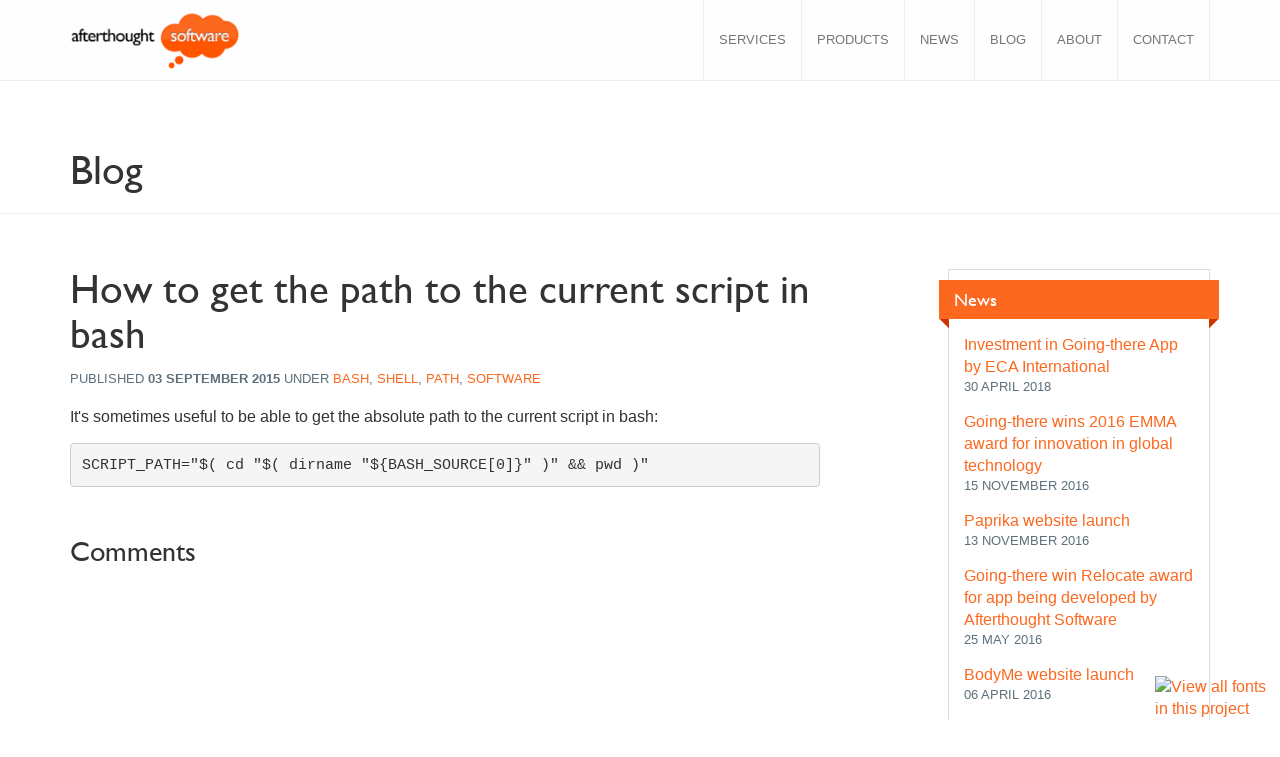

--- FILE ---
content_type: text/html; charset=utf-8
request_url: https://afterthoughtsoftware.com/posts/how-to-get-the-path-to-the-current-script-in-bash
body_size: 3504
content:

<!DOCTYPE html>
<html>
<head>
  <meta charset="utf-8">
  <title>How to get the path to the current script in bash | Afterthought Software</title>
  <meta name="viewport" content="width=device-width,initial-scale=1">
  <meta name="description" content="It's sometimes useful to be able to get the absolute path to the current...">
  <link rel="shortcut icon" href="/favicon.ico">
  <link href="//fonts.googleapis.com/css?family=Lato&amp;subset=latin,latin-ext" rel="stylesheet" type="text/css">
  <link rel="stylesheet" media="all" href="/assets/application-5d4ba5e9c1118e2cfd5a57aeb889dcc8da60cb16ace5491dd297257ca3210e47.css" />
  <meta name="csrf-param" content="authenticity_token" />
<meta name="csrf-token" content="eGcnt7yQIb2UTCj9/XlIawOIWq26I9+9E8ObyYWwchbxU7ppiHbVkTvcySTpeEsSrJplTy2pQP5tKRRUCDmOgQ==" />
  <!-- HTML5 shim and Respond.js IE8 support of HTML5 elements and media queries -->
  <!--[if lt IE 9]>
      <script src="https://oss.maxcdn.com/libs/html5shiv/3.7.0/html5shiv.js"></script>
      <script src="https://oss.maxcdn.com/libs/respond.js/1.4.2/respond.min.js"></script>
   <![endif]-->
  <script type="text/javascript" src="//fast.fonts.net/jsapi/aa78ed14-f187-4355-aa1a-97817dcdb42e.js"></script>
</head>
<body>

<nav class="navbar navbar-default" role="navigation">
  <div class="container">
    <div class="navbar-header">
      <a class="navbar-brand" href="/">
        <img alt="Afterthought Software" src="/assets/logo-3994594babeaef87293cd2ddc678649d55efe6d693465f94b85460b924c114ce.png" />
</a>
      <button type="button" class="navbar-toggle" data-toggle="collapse" data-target="#collapse-menu">
        <span class="sr-only">Toggle navigation</span>
        MENU
        <span class="caret"></span>
      </button>
    </div>

    <div class="collapse navbar-collapse" id="collapse-menu">
      <ul class="navbar-nav nav navbar-right" role="menu">
        <li><a href="/">Services</a></li>
        <li><a href="/products">Products</a></li>
        <li><a href="/news">News</a></li>
        <li><a href="/posts">Blog</a></li>
        <li><a href="/about">About</a></li>
        <li><a href="/contact">Contact</a></li>
      </ul>
    </div>
  </div>
</nav>

<div class="page-header">
  <div class="container">
    <div class="h1">Blog</div>
  </div>
</div>

<div class="container page-container">
  <div class="row">
    <main>
      
      <div class="post">
        <h1>How to get the path to the current script in bash</h1>
        <p class="info">
          Published <strong>03 September 2015</strong>
          under <a href="/posts/tag/bash">bash</a>, <a href="/posts/tag/shell">shell</a>, <a href="/posts/tag/path">path</a>, <a href="/posts/tag/software">software</a>
        </p>
        <p>It&#39;s sometimes useful to be able to get the absolute path to the current script in bash:</p>

<pre>
SCRIPT_PATH=&quot;$( cd &quot;$( dirname &quot;${BASH_SOURCE[0]}&quot; )&quot; &amp;&amp; pwd )&quot;</pre>

      </div>

      <div class="comments">
        <h3>Comments</h3>

        <div id="disqus_thread"></div>
        <script type="text/javascript">
            /* * * CONFIGURATION VARIABLES: EDIT BEFORE PASTING INTO YOUR WEBPAGE * * */
            var disqus_shortname = 'afterthoughtsoftware'; // required: replace example with your forum shortname

            /* * * DON'T EDIT BELOW THIS LINE * * */
            (function() {
                var dsq = document.createElement('script'); dsq.type = 'text/javascript'; dsq.async = true;
                dsq.src = '//' + disqus_shortname + '.disqus.com/embed.js';
                (document.getElementsByTagName('head')[0] || document.getElementsByTagName('body')[0]).appendChild(dsq);
            })();
        </script>
        <noscript>Please enable JavaScript to view the <a href="//disqus.com/?ref_noscript">comments powered by Disqus.</a></noscript>
        <a href="//disqus.com" class="dsq-brlink">blog comments powered by <span class="logo-disqus">Disqus</span></a>
      </div>
    </main>

    <aside>
      <div class="panel panel-default"><div class="panel-heading"><h3 class="panel-title">News</h3></div><div class="panel-body">
          <div class="recent-post">
    <a href="/news/290">Investment in Going-there App by ECA International</a>
    <div class="info">
      30 April 2018
    </div>
  </div>
  <div class="recent-post">
    <a href="/news/going-there-wins-emma-award-afterthought-software-app">Going-there wins 2016 EMMA award for innovation in global technology</a>
    <div class="info">
      15 November 2016
    </div>
  </div>
  <div class="recent-post">
    <a href="/news/paprika-website-launch">Paprika website launch</a>
    <div class="info">
      13 November 2016
    </div>
  </div>
  <div class="recent-post">
    <a href="/news/going-there-win-relocate-award-for-app-being-developed-by-afterthought-software">Going-there win Relocate award for app being developed by Afterthought Software</a>
    <div class="info">
      25 May 2016
    </div>
  </div>
  <div class="recent-post">
    <a href="/news/bodyme-website-launch">BodyMe website launch</a>
    <div class="info">
      06 April 2016
    </div>
  </div>


</div></div>
      <div class="panel panel-default"><div class="panel-heading"><h3 class="panel-title">Blog</h3></div><div class="panel-body">
          <div class="recent-post">
    <a href="/posts/nginx-passenger-rails-x-accel-redirect">How To: Set up X-Accel-redirect for send_file with nginx, rails and passenger 5</a>
    <div class="info">
      02 August 2017
    </div>
  </div>
  <div class="recent-post">
    <a href="/posts/convert-rgb888-to-rgb565">How To: Convert an RGB888 image to RGB565 in C</a>
    <div class="info">
      24 March 2017
    </div>
  </div>
  <div class="recent-post">
    <a href="/posts/simple-firebase-rest-api-authentication-with-ruby">How To: Simple Firebase REST API server authentication using Ruby</a>
    <div class="info">
      02 December 2016
    </div>
  </div>
  <div class="recent-post">
    <a href="/posts/integrating-sage-with-ruby-on-rails">Integrating Sage 50 with Ruby on Rails</a>
    <div class="info">
      08 November 2016
    </div>
  </div>
  <div class="recent-post">
    <a href="/posts/interactive-gchq-christmas-puzzle">Interactive GCHQ christmas puzzle 2015</a>
    <div class="info">
      10 December 2015
    </div>
  </div>


</div></div>    </aside>
  </div>
</div>



<footer>
  <div class="container">
    <div class="row">
      <div class="col-md-6">
        <img alt="Afterthought Software" class="img-responsive" src="/assets/logo-3994594babeaef87293cd2ddc678649d55efe6d693465f94b85460b924c114ce.png" />
      </div>

      <div class="col-md-3 text-right">
        <ul class="list-unstyled">
          <li><a href="/terms-and-conditions">Terms & Conditions</a></li>
          <li><a href="/about">About</a></li>
          <li><a href="/contact">Contact</a></li>
          <li><a href="/#services">What we do</a></li>
          <li><a href="/users/sign_in">Admin</a></li>
        </ul>
      </div>

      <div class="col-md-3 text-right">
        <ul class="social list-unstyled">
          <li><a href="http://www.linkedin.com/company/2394301" class="linkedin">LinkedIn</a></li>
          <li><a href="http://twitter.com/#!/afterthoughtsw" class="twitter">Twitter</a></li>
          <li><a href="https://github.com/afterthoughtsoftware" class="github">Github</a></li>
        </ul>
        <p>
          Company number: 07827992<br />
          VAT number: 124401756
        </p>
      </div>
    </div>
  </div>

  <div id="copyright">
    <div class="container">
      <div class="row">
        <div class="col-sm-6">
          <strong>Copyright &copy; 2026 Afterthought Software Ltd.</strong>
        </div>
        <div class="col-sm-6">
          <div class="pull-right">
            Afterthought Software Ltd is a company registered in England and Wales.
          </div>
        </div>
      </div>
    </div>
  </div>
</footer>

  <script src="/assets/application-75ee7c4323a8eba6e656a5fa1dddd7cefae9882b18b30231dfc2a774838b60d8.js"></script>

<script src="/assets/fingerprint.min-8a4a74fea723ca9a3d09fbc13a34d4ac3c2d188f9c0718a7b73421c125cfbecd.js"></script>
<script type="text/javascript">

  (function(i,s,o,g,r,a,m){i['GoogleAnalyticsObject']=r;i[r]=i[r]||function(){
  (i[r].q=i[r].q||[]).push(arguments)},i[r].l=1*new Date();a=s.createElement(o),
  m=s.getElementsByTagName(o)[0];a.async=1;a.src=g;m.parentNode.insertBefore(a,m)
  })(window,document,'script','//www.google-analytics.com/analytics.js','ga');

  ga('create', 'UA-26695257-1', {
    'storage': 'none',
    'clientId': new Fingerprint().get()
  });
  ga('set', 'anonymizeIp', true);
  ga('send', 'pageview');
</script>

</body>
</html>

